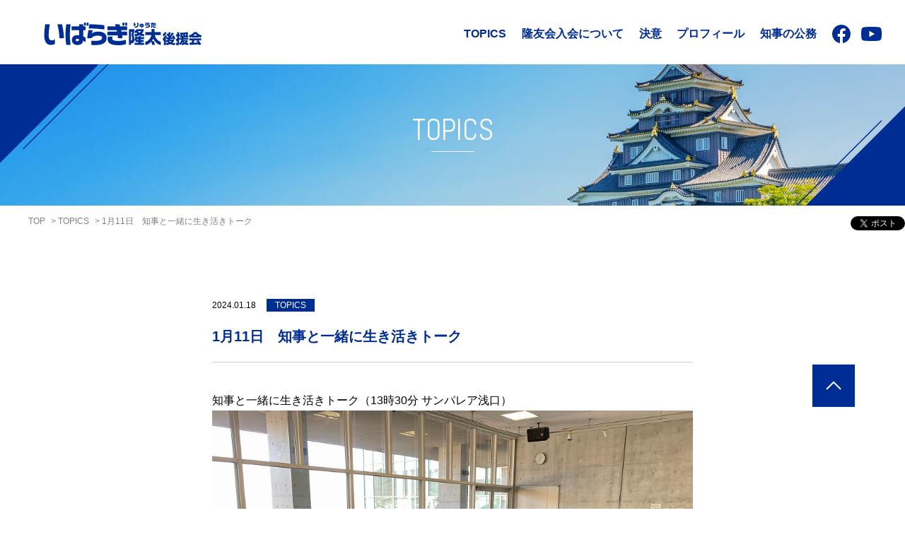

--- FILE ---
content_type: text/html; charset=UTF-8
request_url: https://ibaragiryuta.jp/topics/4741/
body_size: 5764
content:
<!doctype html>
<html lang="ja"
	prefix="og: https://ogp.me/ns#" >

<head>
	<!-- Google Tag Manager -->
	<script>(function(w,d,s,l,i){w[l]=w[l]||[];w[l].push({'gtm.start':
	new Date().getTime(),event:'gtm.js'});var f=d.getElementsByTagName(s)[0],
	j=d.createElement(s),dl=l!='dataLayer'?'&l='+l:'';j.async=true;j.src=
	'https://www.googletagmanager.com/gtm.js?id='+i+dl;f.parentNode.insertBefore(j,f);
	})(window,document,'script','dataLayer','GTM-KWK6RW8');</script>
	<!-- End Google Tag Manager -->

	<meta charset="UTF-8">
	<meta name="viewport" content="width=device-width, initial-scale=1">
	<meta http-equiv="X-UA-Compatible" content="ie=edge">
	<meta name="apple-mobile-web-app-capable" content="no" />
	<meta name="format-detection" content="telephone=no" />
	<link rel="shortcut icon" href="/assets/images/favicon.ico">

	<script src="/assets/scripts/common/viewport.js"></script>
	<script src="/assets/scripts/runtime.js" defer="defer"></script>
	<script src="/assets/scripts/vendors.js" defer="defer"></script>
					<script>
			!(function(t, e, r) {
				var n,
					s = t.getElementsByTagName(e)[0],
					i = /^http:/.test(t.location) ? 'http' : 'https'
				t.getElementById(r) ||
					(((n = t.createElement(e)).id = r),
						(n.src = i + '://platform.twitter.com/widgets.js'),
						s.parentNode.insertBefore(n, s))
			})(document, 'script', 'twitter-wjs')
		</script>
		<title>1月11日　知事と一緒に生き活きトーク - いばらぎ隆太後援会</title>
<meta name='robots' content='max-image-preview:large' />

<!-- All In One SEO Pack 3.7.1[1385,1459] -->
<meta name="description"  content="伊原木隆太（いばらぎ隆太）に関するトピックスです。" />

<meta name="keywords"  content="いばらぎ隆太,伊原木隆太,岡山県,岡山県知事" />

<script type="application/ld+json" class="aioseop-schema">{}</script>
<link rel="canonical" href="https://ibaragiryuta.jp/topics/4741/" />
<meta property="og:type" content="article" />
<meta property="og:title" content="1月11日　知事と一緒に生き活きトーク - いばらぎ隆太後援会" />
<meta property="og:description" content="伊原木隆太（いばらぎ隆太）に関するトピックスです。" />
<meta property="og:url" content="https://ibaragiryuta.jp/topics/4741/" />
<meta property="og:site_name" content="岡山県知事　伊原木隆太（いばらぎ隆太）後援会の公式(オフィシャル)WEBサイト" />
<meta property="og:image" content="https://ibaragiryuta.jp/_wp/wp-content/uploads/2024/01/360882-1.jpg" />
<meta property="article:published_time" content="2024-01-18T09:14:32Z" />
<meta property="article:modified_time" content="2024-01-18T09:14:32Z" />
<meta property="og:image:secure_url" content="https://ibaragiryuta.jp/_wp/wp-content/uploads/2024/10/ogp.jpg" />
<meta name="twitter:card" content="summary_large_image" />
<meta name="twitter:title" content="1月11日　知事と一緒に生き活きトーク - いばらぎ隆太後援会" />
<meta name="twitter:description" content="伊原木隆太（いばらぎ隆太）に関するトピックスです。" />
<meta name="twitter:image" content="https://ibaragiryuta.jp/_wp/wp-content/uploads/2024/01/360882-1.jpg" />
<!-- All In One SEO Pack -->
<link rel='stylesheet' id='main-css-css' href='https://ibaragiryuta.jp/assets/styles/main.css' media='all' />
<link rel='stylesheet' id='topics2-css-css' href='https://ibaragiryuta.jp/assets/styles/topics2/styles.css' media='all' />
<link rel='stylesheet' id='wp-block-library-css' href='https://ibaragiryuta.jp/_wp/wp-includes/css/dist/block-library/style.min.css?ver=6.6.4' media='all' />
<style id='classic-theme-styles-inline-css'>
/*! This file is auto-generated */
.wp-block-button__link{color:#fff;background-color:#32373c;border-radius:9999px;box-shadow:none;text-decoration:none;padding:calc(.667em + 2px) calc(1.333em + 2px);font-size:1.125em}.wp-block-file__button{background:#32373c;color:#fff;text-decoration:none}
</style>
<style id='global-styles-inline-css'>
:root{--wp--preset--aspect-ratio--square: 1;--wp--preset--aspect-ratio--4-3: 4/3;--wp--preset--aspect-ratio--3-4: 3/4;--wp--preset--aspect-ratio--3-2: 3/2;--wp--preset--aspect-ratio--2-3: 2/3;--wp--preset--aspect-ratio--16-9: 16/9;--wp--preset--aspect-ratio--9-16: 9/16;--wp--preset--color--black: #000000;--wp--preset--color--cyan-bluish-gray: #abb8c3;--wp--preset--color--white: #ffffff;--wp--preset--color--pale-pink: #f78da7;--wp--preset--color--vivid-red: #cf2e2e;--wp--preset--color--luminous-vivid-orange: #ff6900;--wp--preset--color--luminous-vivid-amber: #fcb900;--wp--preset--color--light-green-cyan: #7bdcb5;--wp--preset--color--vivid-green-cyan: #00d084;--wp--preset--color--pale-cyan-blue: #8ed1fc;--wp--preset--color--vivid-cyan-blue: #0693e3;--wp--preset--color--vivid-purple: #9b51e0;--wp--preset--gradient--vivid-cyan-blue-to-vivid-purple: linear-gradient(135deg,rgba(6,147,227,1) 0%,rgb(155,81,224) 100%);--wp--preset--gradient--light-green-cyan-to-vivid-green-cyan: linear-gradient(135deg,rgb(122,220,180) 0%,rgb(0,208,130) 100%);--wp--preset--gradient--luminous-vivid-amber-to-luminous-vivid-orange: linear-gradient(135deg,rgba(252,185,0,1) 0%,rgba(255,105,0,1) 100%);--wp--preset--gradient--luminous-vivid-orange-to-vivid-red: linear-gradient(135deg,rgba(255,105,0,1) 0%,rgb(207,46,46) 100%);--wp--preset--gradient--very-light-gray-to-cyan-bluish-gray: linear-gradient(135deg,rgb(238,238,238) 0%,rgb(169,184,195) 100%);--wp--preset--gradient--cool-to-warm-spectrum: linear-gradient(135deg,rgb(74,234,220) 0%,rgb(151,120,209) 20%,rgb(207,42,186) 40%,rgb(238,44,130) 60%,rgb(251,105,98) 80%,rgb(254,248,76) 100%);--wp--preset--gradient--blush-light-purple: linear-gradient(135deg,rgb(255,206,236) 0%,rgb(152,150,240) 100%);--wp--preset--gradient--blush-bordeaux: linear-gradient(135deg,rgb(254,205,165) 0%,rgb(254,45,45) 50%,rgb(107,0,62) 100%);--wp--preset--gradient--luminous-dusk: linear-gradient(135deg,rgb(255,203,112) 0%,rgb(199,81,192) 50%,rgb(65,88,208) 100%);--wp--preset--gradient--pale-ocean: linear-gradient(135deg,rgb(255,245,203) 0%,rgb(182,227,212) 50%,rgb(51,167,181) 100%);--wp--preset--gradient--electric-grass: linear-gradient(135deg,rgb(202,248,128) 0%,rgb(113,206,126) 100%);--wp--preset--gradient--midnight: linear-gradient(135deg,rgb(2,3,129) 0%,rgb(40,116,252) 100%);--wp--preset--font-size--small: 13px;--wp--preset--font-size--medium: 20px;--wp--preset--font-size--large: 36px;--wp--preset--font-size--x-large: 42px;--wp--preset--spacing--20: 0.44rem;--wp--preset--spacing--30: 0.67rem;--wp--preset--spacing--40: 1rem;--wp--preset--spacing--50: 1.5rem;--wp--preset--spacing--60: 2.25rem;--wp--preset--spacing--70: 3.38rem;--wp--preset--spacing--80: 5.06rem;--wp--preset--shadow--natural: 6px 6px 9px rgba(0, 0, 0, 0.2);--wp--preset--shadow--deep: 12px 12px 50px rgba(0, 0, 0, 0.4);--wp--preset--shadow--sharp: 6px 6px 0px rgba(0, 0, 0, 0.2);--wp--preset--shadow--outlined: 6px 6px 0px -3px rgba(255, 255, 255, 1), 6px 6px rgba(0, 0, 0, 1);--wp--preset--shadow--crisp: 6px 6px 0px rgba(0, 0, 0, 1);}:where(.is-layout-flex){gap: 0.5em;}:where(.is-layout-grid){gap: 0.5em;}body .is-layout-flex{display: flex;}.is-layout-flex{flex-wrap: wrap;align-items: center;}.is-layout-flex > :is(*, div){margin: 0;}body .is-layout-grid{display: grid;}.is-layout-grid > :is(*, div){margin: 0;}:where(.wp-block-columns.is-layout-flex){gap: 2em;}:where(.wp-block-columns.is-layout-grid){gap: 2em;}:where(.wp-block-post-template.is-layout-flex){gap: 1.25em;}:where(.wp-block-post-template.is-layout-grid){gap: 1.25em;}.has-black-color{color: var(--wp--preset--color--black) !important;}.has-cyan-bluish-gray-color{color: var(--wp--preset--color--cyan-bluish-gray) !important;}.has-white-color{color: var(--wp--preset--color--white) !important;}.has-pale-pink-color{color: var(--wp--preset--color--pale-pink) !important;}.has-vivid-red-color{color: var(--wp--preset--color--vivid-red) !important;}.has-luminous-vivid-orange-color{color: var(--wp--preset--color--luminous-vivid-orange) !important;}.has-luminous-vivid-amber-color{color: var(--wp--preset--color--luminous-vivid-amber) !important;}.has-light-green-cyan-color{color: var(--wp--preset--color--light-green-cyan) !important;}.has-vivid-green-cyan-color{color: var(--wp--preset--color--vivid-green-cyan) !important;}.has-pale-cyan-blue-color{color: var(--wp--preset--color--pale-cyan-blue) !important;}.has-vivid-cyan-blue-color{color: var(--wp--preset--color--vivid-cyan-blue) !important;}.has-vivid-purple-color{color: var(--wp--preset--color--vivid-purple) !important;}.has-black-background-color{background-color: var(--wp--preset--color--black) !important;}.has-cyan-bluish-gray-background-color{background-color: var(--wp--preset--color--cyan-bluish-gray) !important;}.has-white-background-color{background-color: var(--wp--preset--color--white) !important;}.has-pale-pink-background-color{background-color: var(--wp--preset--color--pale-pink) !important;}.has-vivid-red-background-color{background-color: var(--wp--preset--color--vivid-red) !important;}.has-luminous-vivid-orange-background-color{background-color: var(--wp--preset--color--luminous-vivid-orange) !important;}.has-luminous-vivid-amber-background-color{background-color: var(--wp--preset--color--luminous-vivid-amber) !important;}.has-light-green-cyan-background-color{background-color: var(--wp--preset--color--light-green-cyan) !important;}.has-vivid-green-cyan-background-color{background-color: var(--wp--preset--color--vivid-green-cyan) !important;}.has-pale-cyan-blue-background-color{background-color: var(--wp--preset--color--pale-cyan-blue) !important;}.has-vivid-cyan-blue-background-color{background-color: var(--wp--preset--color--vivid-cyan-blue) !important;}.has-vivid-purple-background-color{background-color: var(--wp--preset--color--vivid-purple) !important;}.has-black-border-color{border-color: var(--wp--preset--color--black) !important;}.has-cyan-bluish-gray-border-color{border-color: var(--wp--preset--color--cyan-bluish-gray) !important;}.has-white-border-color{border-color: var(--wp--preset--color--white) !important;}.has-pale-pink-border-color{border-color: var(--wp--preset--color--pale-pink) !important;}.has-vivid-red-border-color{border-color: var(--wp--preset--color--vivid-red) !important;}.has-luminous-vivid-orange-border-color{border-color: var(--wp--preset--color--luminous-vivid-orange) !important;}.has-luminous-vivid-amber-border-color{border-color: var(--wp--preset--color--luminous-vivid-amber) !important;}.has-light-green-cyan-border-color{border-color: var(--wp--preset--color--light-green-cyan) !important;}.has-vivid-green-cyan-border-color{border-color: var(--wp--preset--color--vivid-green-cyan) !important;}.has-pale-cyan-blue-border-color{border-color: var(--wp--preset--color--pale-cyan-blue) !important;}.has-vivid-cyan-blue-border-color{border-color: var(--wp--preset--color--vivid-cyan-blue) !important;}.has-vivid-purple-border-color{border-color: var(--wp--preset--color--vivid-purple) !important;}.has-vivid-cyan-blue-to-vivid-purple-gradient-background{background: var(--wp--preset--gradient--vivid-cyan-blue-to-vivid-purple) !important;}.has-light-green-cyan-to-vivid-green-cyan-gradient-background{background: var(--wp--preset--gradient--light-green-cyan-to-vivid-green-cyan) !important;}.has-luminous-vivid-amber-to-luminous-vivid-orange-gradient-background{background: var(--wp--preset--gradient--luminous-vivid-amber-to-luminous-vivid-orange) !important;}.has-luminous-vivid-orange-to-vivid-red-gradient-background{background: var(--wp--preset--gradient--luminous-vivid-orange-to-vivid-red) !important;}.has-very-light-gray-to-cyan-bluish-gray-gradient-background{background: var(--wp--preset--gradient--very-light-gray-to-cyan-bluish-gray) !important;}.has-cool-to-warm-spectrum-gradient-background{background: var(--wp--preset--gradient--cool-to-warm-spectrum) !important;}.has-blush-light-purple-gradient-background{background: var(--wp--preset--gradient--blush-light-purple) !important;}.has-blush-bordeaux-gradient-background{background: var(--wp--preset--gradient--blush-bordeaux) !important;}.has-luminous-dusk-gradient-background{background: var(--wp--preset--gradient--luminous-dusk) !important;}.has-pale-ocean-gradient-background{background: var(--wp--preset--gradient--pale-ocean) !important;}.has-electric-grass-gradient-background{background: var(--wp--preset--gradient--electric-grass) !important;}.has-midnight-gradient-background{background: var(--wp--preset--gradient--midnight) !important;}.has-small-font-size{font-size: var(--wp--preset--font-size--small) !important;}.has-medium-font-size{font-size: var(--wp--preset--font-size--medium) !important;}.has-large-font-size{font-size: var(--wp--preset--font-size--large) !important;}.has-x-large-font-size{font-size: var(--wp--preset--font-size--x-large) !important;}
:where(.wp-block-post-template.is-layout-flex){gap: 1.25em;}:where(.wp-block-post-template.is-layout-grid){gap: 1.25em;}
:where(.wp-block-columns.is-layout-flex){gap: 2em;}:where(.wp-block-columns.is-layout-grid){gap: 2em;}
:root :where(.wp-block-pullquote){font-size: 1.5em;line-height: 1.6;}
</style>
<script src="https://ibaragiryuta.jp/assets/scripts/topics2/index.js" id="single-topics-js"></script>
<script src="https://ibaragiryuta.jp/_wp/wp-content/themes/ibaragi_okayama/js/navigation.js?ver=1" id="ibaragi_okayama-navigation-js"></script>
<link rel="https://api.w.org/" href="https://ibaragiryuta.jp/wp-json/" /><link rel='shortlink' href='https://ibaragiryuta.jp/?p=4741' />
<link rel="alternate" title="oEmbed (JSON)" type="application/json+oembed" href="https://ibaragiryuta.jp/wp-json/oembed/1.0/embed?url=https%3A%2F%2Fibaragiryuta.jp%2Ftopics%2F4741%2F" />
<link rel="alternate" title="oEmbed (XML)" type="text/xml+oembed" href="https://ibaragiryuta.jp/wp-json/oembed/1.0/embed?url=https%3A%2F%2Fibaragiryuta.jp%2Ftopics%2F4741%2F&#038;format=xml" />
<style>.recentcomments a{display:inline !important;padding:0 !important;margin:0 !important;}</style></head>

<body id="body">
	<!-- Google Tag Manager (noscript) -->
	<noscript><iframe src="https://www.googletagmanager.com/ns.html?id=GTM-KWK6RW8"
	height="0" width="0" style="display:none;visibility:hidden"></iframe></noscript>
	<!-- End Google Tag Manager (noscript) -->

			<script>
			!(function(e, t, n) {
				var o,
					s = e.getElementsByTagName(t)[0]
				e.getElementById(n) ||
					(((o = e.createElement(t)).id = n),
						(o.src =
							'https://connect.facebook.net/ja_JP/sdk.js#xfbml=1&version=v7.0'),
						s.parentNode.insertBefore(o, s))
			})(document, 'script', 'facebook-jssdk')
		</script>
					<div class="l-wrapper" data-controller="app topics2">
						<header class="l-header">
				<div class="inner">
					<div class="site-wrap-box l-flex">
						<div class="site-title-box">
																<p>
																		<a href="/">
										<img src="/assets/images/common/img_site.png" alt="いばらぎ隆太後援会" />
									</a>
																	</p>
													</div>
						<div class="site-list-box" data-target="app.open">
							<div class="site-list-wrap">
								<ul class="site-list l-flex">
									<li><a href="/topics/" class="link">TOPICS</a></li>
									<li>
										<a href="/nyukai/" class="link">隆友会入会について</a>
									</li>
									<li><a href="/ketsui/" class="link">決意</a></li>
									<li><a href="/profile/" class="link">プロフィール</a></li>
									<li>
										<a href="https://www.pref.okayama.jp/page/643327.html" class="link link-bottom" target="_blank">知事の公務</a>
									</li>
									<li>
										<div class="sns-box l-flex">
											<a href="https://ja-jp.facebook.com/ibaragiryutakouenkai" target="_blank" class="btn btn-facebook"><span class="sp"><svg xmlns="http://www.w3.org/2000/svg" viewBox="0 0 25.15 25" style="height: 26px;">
														<g>
															<g>
																<path class="cls-1" d="M12.58,0a12.58,12.58,0,0,0-2,25V16.21H7.42V12.58h3.19V9.81c0-3.16,1.88-4.9,4.75-4.9a19,19,0,0,1,2.82.25V8.25H16.59a1.82,1.82,0,0,0-2.05,2v2.36H18l-.56,3.63H14.54V25a12.58,12.58,0,0,0-2-25Z"></path>
															</g>
														</g>
													</svg> </span><img src="/assets/images/common/btn-facebook_sp.png" alt="facebook 後援会" class="pc" /> </a><a href="https://www.youtube.com/user/okayamapref" target="_blank" class="btn btn-youtube"><span class="sp"><svg xmlns="http://www.w3.org/2000/svg" viewBox="0 0 28.57 20" style="height: 20px;">
														<g>
															<g>
																<path class="cls-1" d="M28,3.12A3.55,3.55,0,0,0,25.45.6C23.22,0,14.29,0,14.29,0S5.35,0,3.12.6A3.56,3.56,0,0,0,.6,3.12,37,37,0,0,0,0,10a37,37,0,0,0,.6,6.88A3.56,3.56,0,0,0,3.12,19.4c2.23.6,11.17.6,11.17.6s8.93,0,11.16-.6A3.55,3.55,0,0,0,28,16.88a37,37,0,0,0,.6-6.88A37,37,0,0,0,28,3.12ZM11.43,14.29V5.71L18.85,10Z"></path>
															</g>
														</g>
													</svg> </span><img src="/assets/images/top/btn-youtube.png" alt="youtube" class="pc" /></a>
										</div>
									</li>
								</ul>
							</div>
						</div>
						<div class="site-menu-box pc" data-action="click->app#menuopen">
							<a href=""><img src="/assets/images/common/menu-open.png" alt="menu" class="btn-close" data-target="app.menuClose" />
								<img src="/assets/images/common/menu-close.png" alt="menu" class="btn-open js-hide" data-target="app.menuOpen" /></a>
						</div>
					</div>
				</div>
			</header>
			<main><div class="mv">
  <h1 class="mv-title">TOPICS</h1>
</div>
<div class="head-info">
  <div class="breadcrumb">
    <ul>

      <li><a href="/">TOP</a></li>
      <li><a href="https://ibaragiryuta.jp/topics/">TOPICS</a></li>
      <li>1月11日　知事と一緒に生き活きトーク</li>
    </ul>
  </div>
  <div class="sns">
            <div class="btn facebook">
              <div class="fb-share-button" data-layout="button"></div>
            </div>
            <div class="btn twitter">
              <a
                href="https://twitter.com/share"
                class="twitter-share-button"
                data-lang="ja"
                data-count="none"
                >ツイート</a
              >
              <div
                class="g-plusone"
                data-size="small"
                data-annotation="none"
              ></div>
            </div>
          </div>
        </div>
<section>
  <div class="detail-container">
    <div class="inner">
      <div class="info">
        <time datetime="2024.01.18">2024.01.18</time>
        <p class="category">TOPICS</p>
      </div>
      <h2 class="content-title">1月11日　知事と一緒に生き活きトーク</h2>
      <div class="content">
        <p>
        <p>知事と一緒に生き活きトーク（13時30分 サンパレア浅口）<img fetchpriority="high" decoding="async" class="alignnone size-full wp-image-4742" src="https://ibaragiryuta.jp/_wp/wp-content/uploads/2024/01/360882-1.jpg" alt="" width="900" height="600" srcset="https://ibaragiryuta.jp/_wp/wp-content/uploads/2024/01/360882-1.jpg 900w, https://ibaragiryuta.jp/_wp/wp-content/uploads/2024/01/360882-1-300x200.jpg 300w, https://ibaragiryuta.jp/_wp/wp-content/uploads/2024/01/360882-1-768x512.jpg 768w" sizes="(max-width: 900px) 100vw, 900px" /> <img decoding="async" class="alignnone size-full wp-image-4743" src="https://ibaragiryuta.jp/_wp/wp-content/uploads/2024/01/360884.jpg" alt="" width="900" height="599" srcset="https://ibaragiryuta.jp/_wp/wp-content/uploads/2024/01/360884.jpg 900w, https://ibaragiryuta.jp/_wp/wp-content/uploads/2024/01/360884-300x200.jpg 300w, https://ibaragiryuta.jp/_wp/wp-content/uploads/2024/01/360884-768x511.jpg 768w" sizes="(max-width: 900px) 100vw, 900px" /></p>
      </div>
      
      <div class="button-container">
        <a href="https://ibaragiryuta.jp/topics/" class="c-btn c-btn-big">
          <p>一覧に戻る</p>
        </a>
      </div>
    </div>
  </div>
</section>
</main>
<div class="pagetop" data-action="click->app#pagestop">
    <p class="pagetop_img"><img src="/assets/images/common/pagetop.png" alt=""></p>
</div>
<footer class="l-footer">
    <div class="inner">
        <p class="text">
            <a href="/assets/pdf/ibaragi_kouen_about.pdf" target="_blank">このサイトについて</a>
        </p>
        <p class="copy">Copyright © いばらぎ隆太後援会．All Rights Reserved.</p>
    </div>
</footer>
</div>
</body>
</html>